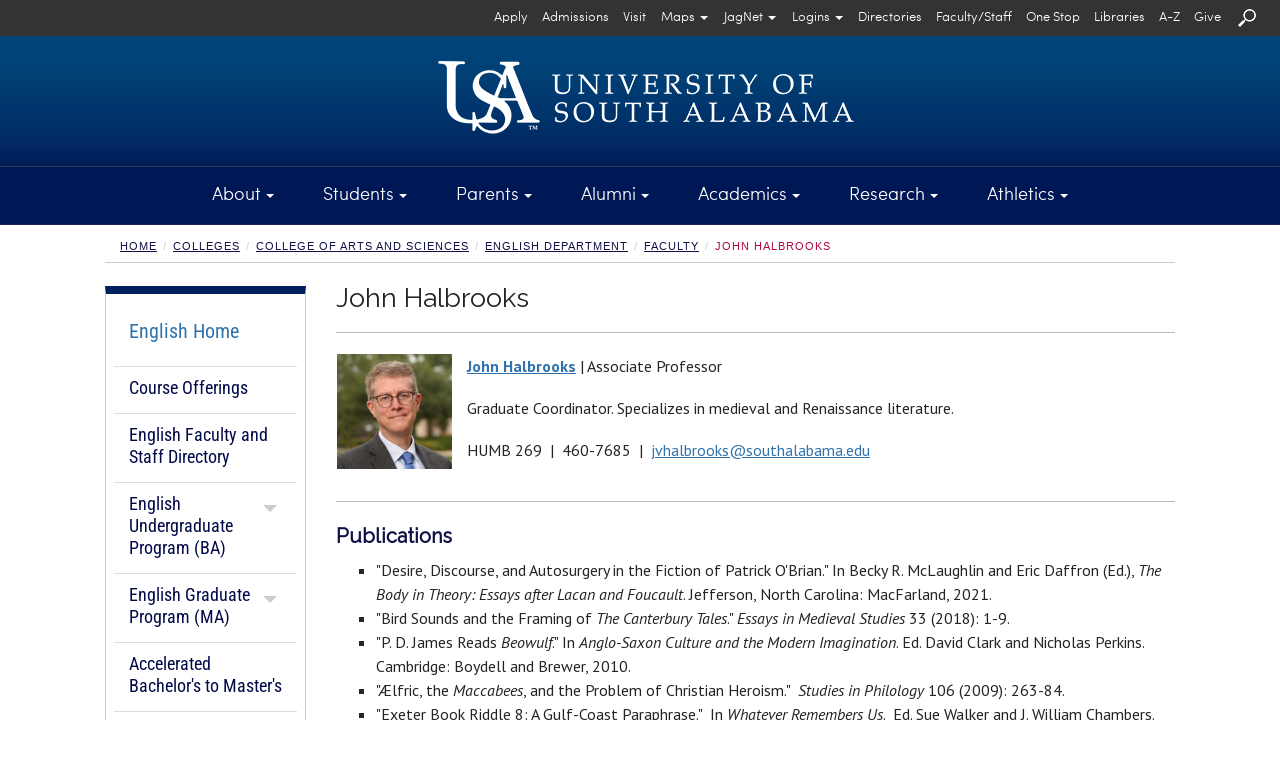

--- FILE ---
content_type: text/html; charset=UTF-8
request_url: https://www.southalabama.edu/alert/_module/publish-module.html
body_size: 4780
content:
<!DOCTYPE html><html lang="en"><head>
   <meta http-equiv="Content-Type" content="text/html; charset=UTF-8">
   <meta charset="utf-8" />
<meta name="viewport" content="width=device-width, initial-scale=1.0" />
<meta http-equiv="X-UA-Compatible" content="IE=edge,chrome=1" />
<!-- Bootstrap core CSS + glyphicons --> 
<link href="https://netdna.bootstrapcdn.com/bootstrap/3.0.0/css/bootstrap-glyphicons.css" rel="stylesheet" /> 
<link href="/_resources/css/bootstrap.min.css" rel="stylesheet" media="print" type="text/css" /> 
<link href="/_resources/css/bootstrap.min.css" rel="stylesheet" /> 
<!-- Magnific Popup core CSS file --> 
<link href="/_resources/css/magnific-popup.css" rel="stylesheet" /> 
<!-- Custom styles for this template -->
<link href="/_resources/css/usa.css" rel="stylesheet" /> 
<link href="/_resources/css/home.css" rel="stylesheet" /> 
<!-- Custom Snippet styles for secondary and department pages --> 
<link href="/_resources/css/snippets.css" rel="stylesheet" /> 
<link href='https://fonts.googleapis.com/css?family=Raleway' rel='stylesheet' type='text/css' />
<!-- Added for new homepage footer styling across the site-->
<link href='/_resources/css/new-footer.css' rel='stylesheet' type='text/css' />
<!-- print added 12/17/14 -->
<link href='/_resources/css/print.css' rel='stylesheet' type='text/css' media='print' />
<!-- font awesome added 5/6/2015 -->
<link href="/_resources/css/error_success.css" rel="stylesheet" type="text/css" />
<!-- Farzam's Navigation-->
<link href="/_resources/css/fb-nav-styles.css" rel="stylesheet" type="text/css" /> 

<!-- HTML5 shim and Respond.js IE8 support of HTML5 elements and media queries --> 

<!--[if lt IE 9]>
      <script src="http://html5shim.googlecode.com/svn/trunk/html5.js" async="async"></script>
<![endif]--> <!-- placeholder images -->

<script type="text/javascript" src="https://code.jquery.com/jquery.js" async="async"></script>

<!-- Farzam's Navigation-->
<script type="text/javascript" src="/_resources/js/fb-nav-script.js" async="async"></script>
<script type="text/javascript" src="/_resources/js/fb-navigation.js" async="async"></script>

<script src="https://www.google.com/recaptcha/api.js" async="async" defer="defer"></script>

<script type="text/javascript" async="async">// <![CDATA[
var switchTo5x=true;
// ]]></script>



<script type="text/javascript">
			var page_id="https://www.southalabama.edu/alert/_module/publish-module.html";
		</script><script src="/_resources/js/directedit.js"></script><script type="text/javascript" src="/_resources/js/lightbox/lightbox.min.js"></script><link rel="stylesheet" type="text/css" href="/_resources/js/lightbox/lightbox.css" media="screen">
   <link href="/_resources/css/dept-secondary.css" rel="stylesheet"><script type="text/javascript">
			var page_id="https://www.southalabama.edu/alert/_module/publish-module.html";
			
		</script><title></title>
   <meta name="keywords" content="">
   <meta name="description" content="">
   <!-- Code modified by Farzam Bayat - bayat@southalabama.edu - Last Updated on:  03-05-2016 - 10:00 AM-CST -->

<script> 
	$(function(){
		$("#xlp").load("/alert/_module/publish-module.html #FBAlert"); 
	});
</script> 
    
<div id="xlp"></div><script type="text/javascript">
				var page_id="https://www.southalabama.edu/alert/_module/publish-module.html";
			</script><style type="text/css" media="screen">			
				# ___gcse_0:before{display:none;} 
				# ___gcse_0:after{display:none;}
				
			</style>
</head><body style="text-align:left; margin: 0px;" class="department">
   <div style="height:45px;"></div><span class="FBAcDirect"><span id="directedit">Access USA Alert Module</span></span><div style="height:25px;"></div>
   <div class="row">
      <div class="col-md-12">
         <section aria-label="Col 12">
            <div></div>
            <div></div>
         </section>
      </div>
   </div>
   <div style="text-align:left;"></div>
   <!-- JavaScript -->

<script type="text/javascript" src="/_resources/js/bootstrap.min.js"></script>
<!-- Fitvids core JS file -->
<script type="text/javascript" src="/_resources/js/jquery.fitvids.js" async="async"></script>
<!-- Magnific Popup core JS file -->
<script type="text/javascript" src="/_resources/js/magnific.popup.js" async="async"></script>
<!-- USA JS file -->
<script type="text/javascript" src="/_resources/js/usa.js" async="async"></script>
<!-- Optionally enable responsive features in IE8. -->
<script type="text/javascript" src="/_resources/js/respond.js" async="async"></script>



<script src="/_resources/js/department.js">//</script><a id="de" href="https://a.cms.omniupdate.com/11/?skin=oucampus&amp;account=south_alabama&amp;site=www&amp;action=de&amp;path=/alert/_module/publish-module.pcf" > </a></body></html>

--- FILE ---
content_type: text/css
request_url: https://www.southalabama.edu/_resources/css/home.css
body_size: 6674
content:
@charset "utf-8";
/* USA - Home */

.carousel-caption {
	min-height: 100%;
	max-width: 100%;
	text-align: center;
	padding-left: 15px;
	padding-right: 15px;
	bottom: auto;
	top: 8%;
	z-index:1;
	display: block; 
	background-color: transparent;
}

.carousel-caption h1 + h2 {
	margin-top: 0;
}

/*
.carousel-indicators {
	background: url("../images/carousel-indicators.png") no-repeat scroll 0 0 rgba(0, 0, 0, 0);
	font-size:11px;
	width: 200px;
	height: 47px;
	width: 180px;
	left: inherit;
	right: 0;
	margin-left:inherit;
	margin-right: -8px;
	z-index: 2;
}

.carousel-indicators li {
    background: #990000;
    border: 1px solid #000000;
    border-radius: 3px;
    color: #FFFFFF;
    height: 20px;
    margin-top: 10px;
	padding-top:2px;
    text-indent: inherit;
    width: 19px;
}

.carousel-indicators .active {
	font-weight: 600;
	width: 19px;
	height: 20px;
	background: #990000;
}
*/

.carousel-fade .carousel-inner .item {
  opacity: 0;
  -webkit-transition-property: opacity;
  -moz-transition-property: opacity;
  -o-transition-property: opacity;
  transition-property: opacity;
}
.carousel-fade .carousel-inner .active {
  opacity: 1;
}
.carousel-fade .carousel-inner .active.left,
.carousel-fade .carousel-inner .active.right {
  left: 0;
  opacity: 0;
  z-index: 1;
}
.carousel-fade .carousel-inner .next.left,
.carousel-fade .carousel-inner .prev.right {
  opacity: 1;
}
.carousel-fade .carousel-control {
  z-index: 2;
}


#home-wrapper {
	color: #757272;
	margin-top: 30px;
}


/*left col */

#news-events {
	font-size: 12px;
	border: 1px solid #bec0c0;
	border-top: 5px solid #cdcece;
	background: rgb(255,255,255); /* Old browsers */
	/* RGBa with 0.6 opacity 
    background-color: rgba(0, 0, 0, 0.6);	*/
	/* IE9 SVG, needs conditional override of 'filter' to 'none' */
	background: url([data-uri]);
	background: -moz-linear-gradient(top, rgba(233,231,231,0.65) 56%, rgba(255,255,255,0.65) 94%); /* FF3.6+ */
	background: -webkit-gradient(linear, left top, left bottom, color-stop(56%,rgba(233,231,231,0.65)), color-stop(94%,rgba(255,255,255,0.65))); /* Chrome,Safari4+ */
	background: -webkit-linear-gradient(top, rgba(233,231,231,0.65) 56%, rgba(255,255,255,0.65) 94%); /* Chrome10+,Safari5.1+ */
	background: -o-linear-gradient(top, rgba(233,231,231,0.65) 56%, rgba(255,255,255,0.65) 94%); /* Opera 11.10+ */
	background: -ms-linear-gradient(top, rgba(233,231,231,0.65) 56%, rgba(255,255,255,0.65) 94%); /* IE10+ */
	background: linear-gradient(to bottom, rgba(233,231,231,0.65) 56%, rgba(255,255,255,0.65)94%); /* W3C */
	filter: progid:DXImageTransform.Microsoft.gradient( startColorstr='#e9e7e7', endColorstr='#ffffff',GradientType=0 ); /* IE6-8 */
/*	opacity: 0.65;
*/
}

#news-events {
	line-height: 1.2;
}

.media, .media .media {
    margin-top: 20px;
}

#news-events .media-list .media .media-object {
	border: 1px solid #aeafaf;
	padding: 3px;
}

#news-events-buttons ul li {
	background: #e3e3e3;
	padding: 5px;
	margin: 0 5px;	
}

#news-events-buttons ul li a {
	padding: 5px;
	color: #9e9e9e;
}

ul.events li {
	clear:both;
}


ul.events li .date {
    border: 1px solid #262262;
    line-height: normal;
    margin-right: 10px;
    width: 60px;
	float: left;
}

ul.events li .date .weekday {
	background: #262262;
    color: #fff;
    display: block;
    font-size: 11px;
    padding: 5px;
    text-align: center;
    text-transform: uppercase;
}

ul.events li .date .eventdate {
	background: #fff;
    color: #262262;
    display: block;
    font-size: 13px;
    font-weight: bold;
    padding: 5px;
    text-align: center;
}

#in-the-spotlight {
	font-size: 12px;
}

ul.youtube-spotlight.list-inline > li:first-child {
    padding-left: 5px;
}


.modal.fade .modal-dialog {
  -webkit-transition: -webkit-transform 0.3s ease-out;
     -moz-transition: -moz-transform 0.3s ease-out;
       -o-transition: -o-transform 0.3s ease-out;
          transition: transform 0.3s ease-out;
}

.modal.in .modal-dialog {

}

/* right col */

.padding-wrapper {
	padding-left: 20px;
}

ul.discover, ul.connect {
	padding-left: 10px;
}

ul.discover li {
	list-style: none;
	border-bottom: 1px solid #828282;
	padding-bottom: 10px;
	margin-bottom: 5px;
	font-family: 'PT Sans', sans-serif;
	font-weight: 600;
	font-size: 17px;
	line-height: 1.2;
}

ul.discover li a {
	color: #910f0f;
}

ul.discover li a:visited {
	color: #910f0f;
}

ul.discover li a:hover, ul.discover li a:focus {
	text-decoration: none;
	color:#0d1f47;
}


.img-padding {
	padding: 0 5px 0 0;
}

ul.connect li {
	margin-bottom: 10px; 
}

ul.connect li a {
	color: #3387c1;
}

ul.connect li a:hover, ul.connect li a:focus {
	text-decoration:underline;
}


div.usnews {
	background-color: #3b6499;
}

/* Homepage Best College by U.S. News & World Report - Remove code one section is approved for deletion */

.hmsshonealtcnt {
	margin: 0;
	text-align: center;
	font-family: "Gotham Black";
	font-weight: 700;
	font-size: 42px;
	line-height: 1.1;
	color: #FFFFFF;
	padding-top: 25px;
	padding-bottom: 25px;
}

.usnews img {
	width: 75%;
	margin: auto;
}

.usnews a:hover img {
	opacity: .8;
}

.usnews a:focus img {
	opacity: .8;
}	

.usnewsimg1 {
	float: right;
	margin-right: -65px !important;
}

.usnewsimg3 {
	float: left;
	margin-left: -65px !important;
}     

@media (min-width: 990px) and (max-width: 1199px) {	    

	.hmsshonealtcnt {
		font-size: 35px;
	}

	.usnews img {
		width: 75%;
		margin: auto;
	}

}

@media (min-width: 768px) and (max-width: 989px) { 	     

	.hmsshonealtcnt {
		font-size: 28px;
	}

	.usnews img {
		width: 77%;
		margin: auto;
	}               	     

}

@media (max-width:767px) { 	     

	.hmsshonealtcnt {
		font-size: 25px;
	}

	.usnews img {
		width: 44%;
		margin: auto;
	}

	.usnewsimg1 {
		float: none;
		margin: auto !important;
	}

	.usnewsimg3 {
		float: none;
		margin: auto !important;

	}                                 	     

}
	     
@media (max-width:480px) {

	.usnews img {
		width: 80%;
		margin: auto;
	}

}	

/* Homepage Best College by U.S. News & World Report - End */

--- FILE ---
content_type: text/css
request_url: https://www.southalabama.edu/_resources/css/dept-secondary.css
body_size: 8712
content:
@charset "utf-8";
/* USA - Secondary Landing + Department CSS */

ul.connect li {
	margin-bottom: 10px; 
}

ul.connect li a {
	color: #3387c1;
}

ul.connect li a:hover, ul.connect li a:focus {
	text-decoration:underline;
}

/* secondary */


#apply-usa {
	float: right;
	margin-left:20px;
}

#sidebar ul#leftNavigation {
/*	background: #f7f7f7;*/
	background: #fff;
	margin-bottom: 40px;
}


#sidebar ul li, aside#rightColumn ul li {
	padding: 7px;
}

#sidebar ul.blue-circle-bullet li, aside#rightColumn ul li {
	padding: 1px;
}

#sidebar ul.list-unstyled li a img.img-nonresponsive {
	padding-right: 5px;
}

#sidebar ul li a, aside#rightColumn ul li a {
	color: #2b6ea8;
	font-size: 16px;
}

#sidebar ul#leftNavigation li {
	border-bottom: 1px solid #dedede;
	padding: 10px 5px 10px 15px;
}

#current-page a {
background-color: lightgray;
}

#sidebar ul#leftNavigation li + li {
	border-top: 0;
}


#sidebar ul#leftNavigation li:hover, #sidebar ul#leftNavigation li:active {
	background: rgb(238,238,238); /* Old browsers */
	/* IE9 SVG, needs conditional override of 'filter' to 'none' */
	background: url([data-uri]);
	background: -moz-linear-gradient(top,  rgba(238,238,238,1) 0%, rgba(239,239,239,1) 100%); /* FF3.6+ */
	background: -webkit-gradient(linear, left top, left bottom, color-stop(0%,rgba(238,238,238,1)), color-stop(100%,rgba(239,239,239,1))); /* Chrome,Safari4+ */
	background: -webkit-linear-gradient(top,  rgba(238,238,238,1) 0%,rgba(239,239,239,1) 100%); /* Chrome10+,Safari5.1+ */
	background: -o-linear-gradient(top,  rgba(238,238,238,1) 0%,rgba(239,239,239,1) 100%); /* Opera 11.10+ */
	background: -ms-linear-gradient(top,  rgba(238,238,238,1) 0%,rgba(239,239,239,1) 100%); /* IE10+ */
	background: linear-gradient(to bottom,  rgba(238,238,238,1) 0%,rgba(239,239,239,1) 100%); /* W3C */
	filter: progid:DXImageTransform.Microsoft.gradient( startColorstr='#eeeeee', endColorstr='#efefef',GradientType=0 ); /* IE6-8 */
}


#sidebar ul#leftNavigation li a {
	color: #000a49;
	font-size: 16px;
	display: block;
	line-height:25px;
}


#sidebar ul#leftNavigation li.dropdown > a {
	background: url("../images/caret-leftnav.png") no-repeat scroll right center rgba(0, 0, 0, 0);
	padding-right: 15px;
	padding-bottom:5px;
	padding-top:5px;
}

#sidebar ul#leftNavigation li.dropdown ul.dropdown-collapse {
	list-style: none outside none;
    padding-left: 0;
}

#sidebar ul#leftNavigation li ul li {
	border: 0;
	padding-top: 10px;
	border-top: 1px solid #dedede;
	
}

#sidebar ul#leftNavigation li ul li a:before {
	font-family: 'Glyphicons Halflings';
	/* content: '\e080'; */
	font-size: 0.5em;
	padding-right: 5px;
	text-decoration: none;
}

#support-services {
    font-size: 16px;
    line-height: 2em;
}

.navbar-text {
    float: right;
    margin-bottom: 15px;
    margin-right: 10px;
    margin-top: 15px;
	display:none;
}

#sidebar .navbar-toggle {
    border: 1px solid #036;	
}

#sidebar .navbar-toggle .icon-bar {
    background-color: #036;
}

#sidebar .navbar-collapse {
	max-height:none;
}

/* content */

section#content {
	/*font-size: 16px;*/
	/* department 
	line-height: 2em;*/
}

section#content2 {
	/*font-size: 16px;*/
	/* department 
	line-height: 2em;*/
}

section#content3 {
	/*font-size: 16px;*/
	/* department 
	line-height: 2em;*/
}

section#content4 {
	/*font-size: 16px;*/
	/* department 
	line-height: 2em;*/
}

section#content5 {
	/*font-size: 16px;*/
	/* department 
	line-height: 2em;*/
}

section#content6 {
	/*font-size: 16px;*/
	/* department 
	line-height: 2em;*/
}

section#content7 {
	/*font-size: 16px;*/
	/* department 
	line-height: 2em;*/
}

section#content8 {
	/*font-size: 16px;*/
	/* department 
	line-height: 2em;*/
}

section#content9 {
	/*font-size: 16px;*/
	/* department 
	line-height: 2em;*/
}

section#content10 {
	font-size: 16px;
	/* department 
	line-height: 2em;*/
}

/* equal height columns class */
.fauxContainer {
	overflow: hidden;
}

.fauxColumn {
	margin-bottom: -99999px;
	padding-bottom: 99999px;
}

/* un-ordered list class - 3 columns */

ul.list-third {
	width: 33%;
	float: left;
	padding-left: 20px;	
}

ul.list-third li {
	list-style-type:square;
}
ul.list-third a:hover {
	text-decoration:underline;
}

h1.dept-title {	
	font-family: 'Raleway', sans-serif;
	margin-top: 0;
	font-size: 27px;
	font-weight: normal;
}

h1.deptnewshm {	
	font-family: 'Raleway', sans-serif;
	font-size: 18px;
	padding-left: 12px;
	margin-top: 0px;
	margin-bottom: 0px;
}

h2.newsreth-link {	
	font-family: 'PT Sans', sans-serif;
	margin-top: 0;
	font-size: 20px;
	font-weight: 700;
}

h3.newsreth-link {	
	font-family: 'PT Sans', sans-serif;
	margin-top: 0;
	font-size: 16px;
	font-weight: bold;
}

h1.blogdept-title {	
	font-family: 'Raleway', sans-serif;
	font-size: 23px;
	font-weight: normal;
}

.breadcrumb {
	font-family: 'Sophia Pro Light', sans-serif;
	font-size: 11px;
	letter-spacing: 1px;
    background-color: inherit;
    border-bottom: 1px solid #cacaca;
	border-radius: 0;
    margin-top: 5px;
    text-transform: uppercase;
	color: #AC0C39;
}

.breadcrumb > .active {
	color: #AC0C39;
}	

.breadcrumb a {
	color: #101046;
	scroll-margin-top: 280px;
}

.breadcrumb a:hover {
	color: #c1193f;
	scroll-margin-top: 280px;
}

.breadcrumb a:focus {
	color: #c1193f;
	scroll-margin-top: 280px;
}

#sidebar hr {
	margin-top: 40px;
	margin-bottom: 40px;
}

blockquote.feature {
    border-left: none;
    margin: 10px 0;
	padding: 10px 5px;
	font-size: 24px;
	font-style:italic;
	color: #666666;
}

/* right column */

div#right-column > aside#rightColumn {
	margin-top: 20px;
}

aside#rightColumn {
	line-height: 1.42857;
}

aside#rightColumn > h1:first-of-type {
	margin-top: 0;
}

aside#rightColumn h1 {
	font-size: 15px;
	font-family: "PT Sans",sans-serif;
	background: #00205B;
	color: #fff;
	line-height: 24px;
	padding-top: 10px;
	padding-bottom: 10px;
	padding-right: 20px;
	padding-left: 20px;
}

aside#rightColumn h2 {
	font-size: 15px;
	font-family: "PT Sans",sans-serif;
	background: #00205B;
	color: #fff;
	line-height: 24px;
	padding-top: 10px;
	padding-bottom: 10px;
	padding-right: 20px;
	padding-left: 20px;
}

aside#rightColumn h1 a:link{ color:#fff; }
aside#rightColumn h1 a:hover{ color:#fff; 
			cursor:pointer;}

aside#rightColumn p {
	padding: 0 10px;
}

aside#rightColumn img.col-section {
	padding: 30px 0 10px;
}


aside#rightColumn .pull-left + h1, aside#rightColumn .pull-left + h2, aside#rightColumn .pull-left + h3, 
aside#rightColumn .pull-right + h1, aside#rightColumn .pull-right + h2, aside#rightColumn .pull-right + h3 {
	clear: both; 
}

@media (max-width:767px) {

	.breadcrumb {
		display: none;
	}
	
}

/* mobile phone and below */
@media (max-width:480px) {

/* target breadcrumb row -- consider adding unique identifier */
#wrap > .container > .row div.col-xs-12 {
	display: none;
}

body.secondary #wrap > .container {
	margin-top: 0;
}

#sidebar hr {
    margin-bottom: 20px;
    margin-top: 20px;
}

img#interior-banner {
	max-width:100%;
	margin-left: 0px;
}

/*

img#interior-banner {
	max-width:103%;
	margin-left: -10px;
}

h1.dept-title {
	margin-bottom: 0;
	margin-top: 5px;
	float: left;
}
*/

}


/* just below iPad portrait */
@media (max-width: 767px) {


#support-services > ul.list-third {
	width: 100%;
	padding-left: 40px;
}


#oneCol-right > div.padding-wrapper {
	padding-left: 0;
}



#apply-usa {
	float: none;
	display: block;
	margin: 0 auto;
}


}


/* right above ipad portrait */
@media (min-width: 768px) {


/* department */
body.department #sidebar {
	margin-top: 3px;
}


body.secondary #wrap > .container {
	margin-top: 20px;
	
}


}

#sidebar span#leftNavigation ul li a {
	color:#000a49;
}

#sidebar span#leftNavigation li {
	border: 0px solid #b2b2b2;
	padding: 0px 0px 0px 0px;
}

#sidebar span#leftNavigation li a {
	color:#000a49;
	font-size: 16px;
	display: block;
	padding-top:10px;
	padding-bottom:10px;
}

#sidebar span#leftNavigation li ul li {
	border: 0;
	padding: 0px;
}

#sidebar span#leftNavigation ul ul li a {
	font-size:15px;
}

#sidebar span#leftNavigation ul ul ul li a {
	font-size:14px;
}


--- FILE ---
content_type: text/css
request_url: https://www.southalabama.edu/_resources/css/print.css
body_size: 865
content:
@charset "utf-8";
/* South Alabama Print CSS */

@media print {
	
/* hiding certain page elements */
header, footer, nav, aside, #sidebar {
	display: none;
}
html, body, #wrap {
	height: 99%;
}
body {
	background: #fff;
	color: #000;
	font-size: 8pt;
	line-height: 150%;
	margin: 0px;
}
hr {
	color: #ccc;
	background-color: #ccc;
}
h1, h2, h3, h4, h5, h6, code, pre {
	color: #000;
	text-transform: none;
}
h1 {
	font-size: 11pt;
	margin-top: 1em;
}
h2 {
	font-size: 10pt;
}
h3 {
	font-size: 9pt;
}
h4, h5, h6 {
	font-size: 8pt;
}
code, pre {
	font-size: 8pt;
	background-color: transparent;/* just in case the user configured browser to print backgrounds */
  }
blockquote {
	background-image: none;
}
a:link, a:visited {
	text-decoration: underline;
	color: #000 !important;
}
abbr:after, acronym:after { /* some HTML4 love */
	content: " (" attr(title) ") ";
}


--- FILE ---
content_type: application/javascript
request_url: https://www.southalabama.edu/_resources/js/usa-siteimprove.js
body_size: 5003
content:
// JavaScript Document

if (_sz && _sz.core && _sz.core._isloaded != null) {
    if (_sz.core.warn) {
        _sz.core.warn("Script requested to load and execute again, this is not desirable and will be blocked")
    }
} else {
    var _sz = _sz || [];
    _sz.push(["accountid", 66357330]);
    _sz.push(["region", "r1"]);
    _sz.push(["endpoint", "global"]);
    _sz.push(["custom", function() {
        (function(a) {
            if (!a) {
                return
            }
            a(document).ready(function() {
                var c = false
                  , d = function(e) {
                    e = ["event"].concat(e);
                    if (c) {
                        console.log(e)
                    } else {
                        _sz.push(e)
                    }
                }
                  , b = window.location.href.toLowerCase();
                if (b.indexOf("southalabama.edu/departments/cwrc/gulfmarineweather/almanac/") > -1) {
                    a("body").on("click", 'a:contains("Download 2024 Mobile Weather Almanac PDF")', function() {
                        d(["Mobile Weather & Marine Almanac", "Click", "2024 Mobile Weather Almanac PDF Downloads"])
                    });
                    a("body").on("click", 'a:contains("2023 Mobile Weather &amp; Marine Almanac PDF")', function() {
                        d(["Mobile Weather & Marine Almanac", "Click", "2023 Mobile Weather Almanac PDF Downloads"])
                    });
                    a("body").on("click", 'a:contains("2022 Mobile Weather &amp; Marine Almanac PDF")', function() {
                        d(["Mobile Weather & Marine Almanac", "Click", "2022 Mobile Weather Almanac PDF Downloads"])
                    });
                    a("body").on("click", 'a:contains("2021 Mobile Weather &amp; Marine Almanac PDF")', function() {
                        d(["Mobile Weather & Marine Almanac", "Click", "2021 Mobile Weather Almanac PDF Downloads"])
                    });
                    a("body").on("click", 'a:contains("2020 Mobile Weather &amp; Marine Almanac PDF")', function() {
                        d(["Mobile Weather & Marine Almanac", "Click", "2020 Mobile Weather Almanac PDF Downloads"])
                    });
                    a("body").on("click", 'a:contains("2019 Mobile Weather &amp; Marine Almanac PDF")', function() {
                        d(["Mobile Weather & Marine Almanac", "Click", "2019 Mobile Weather Almanac PDF Downloads"])
                    });
                    a("body").on("click", 'a:contains("2018 Mobile Weather &amp; Marine Almanac PDF")', function() {
                        d(["Mobile Weather & Marine Almanac", "Click", "2018 Mobile Weather Almanac PDF Downloads"])
                    })
                }
                if (b.indexOf("southalabama.edu/departments/admissions/bsc/index.html") > -1) {
                    a("body").on("click", 'a:contains("APPLY NOW")', function() {
                        d(["Transfer Center", "Click", "BSC - Transfer Center - Apply Now"])
                    });
                    a("body").on("click", 'a:contains("REQUEST INFO")', function() {
                        d(["Transfer Center", "Click", "BSC - Transfer Center - Request Info"])
                    })
                }
                if (b.indexOf("southalabama.edu/departments/admissions/visitourcampus.html") > -1) {
                    a("body").on("click", 'a:contains("Schedule a Campus Tour")', function() {
                        d(["Admissions Visit Campus", "Click", "Hey Future Jags - Schedule a Campus Tour"])
                    });
                    a("body").on("click", 'a:contains("Register for USA DAY")', function() {
                        d(["Admissions Visit Campus", "Click", "Hey Future Jags - Register for USA DAY"])
                    })
                }
                if (b.indexOf("southalabama.edu/departments/environmental/") > -1) {
                    a("body").on("click", 'a:contains("MS4 Annual Report 2023")', function() {
                        d(["Department of Safety and Environmental Compliance Homepage", "Click", "MS4 Annual Report 2023 PDF"])
                    })
			    }	
				if (b.indexOf("southalabama.edu/colleges/mcob/mba/mbaform.html") > -1) {
					a("form[name='contact-form']").on("submit", function() {
						d(["MCOB Program Interest Forms", "Submit", "MBA Form Submitted"]);
					});
				}
				if (b.indexOf("southalabama.edu/colleges/mcob/macc/maccform.html") > -1) {
					a("form[name='contact-form']").on("submit", function() {
						d(["MCOB Program Interest Forms", "Submit", "MAcc Form Submitted"]);
					});
				}
				if (b.indexOf("southalabama.edu/colleges/mcob/emba/embaform.html") > -1) {
					a("form[name='contact-form']").on("submit", function() {
						d(["MCOB Program Interest Forms", "Submit", "EMBA Form Submitted"]);
					});
				}
            })
        }
        )(window.jQuery)
    }
    , "Event Tracking - 2455833"]);
}
;

--- FILE ---
content_type: application/javascript
request_url: https://www.southalabama.edu/_resources/js/usa.js
body_size: 5618
content:
// University of South Alabama - JavaScript 

$(document).ready(function(){
	$('button.archivebutton').click(function(){ $('#archivesearch').submit()});

try {
	
	//auto-start carousels
	$('.carousel').carousel({
		interval: 10000,
		cycle: true
	});
	
	// Target your .container, .wrapper, .post, etc.
	$(".fitvids").fitVids();
	
	// Magnific Popup classes for videos, maps, images, etc.
	$('.popup-youtube, .popup-vimeo, .popup-gmaps').magnificPopup({
	  disableOn: 700,
	  type: 'iframe',
	  mainClass: 'mfp-fade',
	  removalDelay: 160,
	  preloader: false,

	  fixedContentPos: false
	});

 	$('.image-popup-vertical-fit').magnificPopup({
          type: 'image',
          closeOnContentClick: true,
          mainClass: 'mfp-img-mobile',
          image: {
            verticalFit: true
          }
          
        });

     $('.image-popup-fit-width').magnificPopup({
          type: 'image',
          closeOnContentClick: true,
          image: {
            verticalFit: false
          }
        });

     $('.image-popup-no-margins').magnificPopup({
          type: 'image',
          closeOnContentClick: true,
          closeBtnInside: false,
          fixedContentPos: true,
          mainClass: 'mfp-no-margins mfp-with-zoom', // class to remove default margin from left and right side
          image: {
            verticalFit: true
          },
          zoom: {
            enabled: true,
            duration: 300 // don't foget to change the duration also in CSS
          }
        });	
		
		

		
} //try

catch(err) {
		//do nothing
	}
	
			  
// content choreography through jQuery
try
	{ 		
	
		//left navigation toggle collapse-next element
		$('.dropdown-collapse').collapse({toggle: false});
		$('body').on('click', '[data-toggle=collapse-next]', function (e) {
			e.preventDefault();
			
			// Try to close all of the collapse areas first
			var parent_id = $(this).data('parent');
			$(parent_id+' .dropdown-collapse').collapse('hide');
		
			// ...then open just the one we want
			var $target = $(this).parents('.dropdown').find('.dropdown-collapse');
			$target.collapse('toggle');
		});	
	
	//shift content if window under 768px
	if($(window).width()<768) {
		//search box above primary/secondary navigations
		$("#search-box").remove().insertBefore($("#secondary-nav"));
		//nav-collapse above usa header
		$("#header-nav").remove().insertBefore($("#header-logo"));	
		//footer logo above social media
		$("#footer-logo").remove().insertAfter($("#usa-maps"));	
		//support services below left navigation
		$("#support-services").remove().insertAfter($("ul#leftNavigation"));
		//student life above footer
		$("#student-life").remove().insertAfter($("section#content"));		
		//apply usa button above student life; below text
		$("#apply-usa").remove().insertBefore($("#student-life"));			
} 
	else if($(window).width()<769)
	{
		$("#footer-logo").remove().insertAfter($("#usa-maps"));	
						
	}	else {
		$("#search-box").remove().insertAfter($("ul.utility"));
		$("#header-nav").remove().insertAfter($("#header-logo"));
		$("#support-services").remove().insertAfter($("section#content"));	
		$("#student-life").remove().insertAfter($("#sidebarMenu"));	

	
}//if

} //try

catch(err) {
		//do nothing
	}
			  
});


//shift content if window RESIZES under 768px
//$(document).load($(window).bind("resize", listenWidth));

//JQuery V3 related updates (Test)
$(document).on('load', $(window).bind("resize", listenWidth));

function listenWidth( e ) {
	
	if($("input").is(":focus")){
		return;
	}
	
	if($(window).width()<768)
	{
		//search box above primary/secondary navigations
		$("#search-box").remove().insertBefore($("#secondary-nav"));	
		//nav-collapse above usa header
		$("#header-nav").remove().insertBefore($("#header-logo"));	
		//footer logo above social media
		$("#footer-logo").remove().insertAfter($("#usa-maps"));	
		//support services below left navigation
		$("#support-services").remove().insertAfter($("ul#leftNavigation"));
		//student life above footer
		$("#student-life").remove().insertAfter($("section#content"));			
		//apply usa button above student life; below text
		$("#apply-usa").remove().insertBefore($("#student-life"));		

	} 
	else if($(window).width()<769)
	{
		$("#footer-logo").remove().insertAfter($("#usa-maps"));	
			
	}
	else {
		$("#search-box").remove().insertAfter($("ul.utility"));
		$("#header-nav").remove().insertAfter($("#header-logo"));	
		$("#footer-logo").remove().insertBefore($("#resources"));
		$("#support-services").remove().insertAfter($("section#content"));	
		$("#student-life").remove().insertAfter($("#sidebarMenu"));						
		$("#apply-usa").remove().insertAfter($("section#content h1"));	

	}
}


// Code Related to the Collapsible Items List #5

var isAnimating = false;
$('.rdsdiscoverclplk').click(function() {
	if (isAnimating) {
		return;
	}

	isAnimating = true;

	// Start animation. Add a css class or do this by javascript or whatever
	$(this).find('span').toggleClass('rdsplussign').toggleClass('rdsminussign');

	// Assuming the animation duration is 2 seconds
	setTimeout(function() {
		isAnimating = false;
	}, 333);
});

// Code Related to the Collapsible Items List #6

var isAnimating = false;
$('.rdsdiscoverclplk6').click(function() {
    if (isAnimating) {
        return;
    }

    isAnimating = true;

    // Start animation. Add a css class or do this by javascript or whatever
	$(this).find('span').toggleClass('rdschevron-right').toggleClass('rdschevron-down');

    // Assuming the animation duration is 2 seconds
    setTimeout(function() {
        isAnimating = false;
    }, 333);
});


--- FILE ---
content_type: application/javascript
request_url: https://www.southalabama.edu/_resources/js/fbtbmenu.js
body_size: 1157
content:
function HelpNavItem1() {
    $("#uphpit01js").removeClass("open");
}

function HelpNavItem2() {
    $("#uphpit02js").removeClass("open");
}

function HelpNavItem3() {
    $("#uphpit03js").removeClass("open");
}

function TopNavItem1() {
    $("#upnvit01js").removeClass("open");
}

function TopNavItem2() {
    $("#upnvit02js").removeClass("open");
}

function TopNavItem3() {
    $("#upnvit03js").removeClass("open");
}

function TopNavItem4() {
    $("#upnvit04js").removeClass("open");
}

function TopNavItem5() {
    $("#upnvit05js").removeClass("open");
}

function TopNavItem6() {
    $("#upnvit06js").removeClass("open");
}

function TopNavItem7() {
    $("#upnvit07js").removeClass("open");
}

function CallFBSearch() {
    $("#searchmn").removeClass("in");
    $("#searchmn").addClass("collapse");
}

function keyPress (e) {
    if(e.key === "Escape") {
        $("#uphpit01js").removeClass("open");
		$("#uphpit02js").removeClass("open");
		$("#uphpit03js").removeClass("open");
		$("#uphpit04js").removeClass("open");
		$("#uphpit05js").removeClass("open");
		$("#uphpit06js").removeClass("open");
		$("#uphpit07js").removeClass("open");
    }
}

--- FILE ---
content_type: application/javascript
request_url: https://www.southalabama.edu/_resources/js/fbbtstbbfix.js
body_size: 5914
content:
$(document).ready(function() {

	if (window.location.href.indexOf("#now1") > -1) {
		$('#now1').removeClass("in active");
		$('.nav-tabs li.active').removeClass('active');
		$('.nav2-tabs li.active').removeClass('active');
		$('.nav3-tabs li.active').removeClass('active');
		$('.nav4-tabs li.active').removeClass('active');
		$('.nav5-tabs li.active').removeClass('active');
		$('.nav-tabs li:nth-child(1)').addClass("active");
		$('.nav2-tabs li:nth-child(1)').addClass("active");
		$('.nav3-tabs li:nth-child(1)').addClass("active");
		$('.nav4-tabs li:nth-child(1)').addClass("active");
		$('.nav5-tabs li:nth-child(1)').addClass("active");
		$('#now1').addClass("in active");
	}

	if (window.location.href.indexOf("#now2") > -1) {
		$('#now1').removeClass("in active");
		$('.nav-tabs li.active').removeClass('active');
		$('.nav2-tabs li.active').removeClass('active');
		$('.nav3-tabs li.active').removeClass('active');
		$('.nav4-tabs li.active').removeClass('active');
		$('.nav5-tabs li.active').removeClass('active');
		$('.nav-tabs li:nth-child(2)').addClass("active");
		$('.nav2-tabs li:nth-child(2)').addClass("active");
		$('.nav3-tabs li:nth-child(2)').addClass("active");
		$('.nav4-tabs li:nth-child(2)').addClass("active");
		$('.nav5-tabs li:nth-child(2)').addClass("active");
		$('#now2').addClass("in active");
	}

	if (window.location.href.indexOf("#now3") > -1) {
		$('#now1').removeClass("in active");
		$('.nav-tabs li.active').removeClass('active');
		$('.nav2-tabs li.active').removeClass('active');
		$('.nav3-tabs li.active').removeClass('active');
		$('.nav4-tabs li.active').removeClass('active');
		$('.nav5-tabs li.active').removeClass('active');
		$('.nav-tabs li:nth-child(3)').addClass("active");
		$('.nav2-tabs li:nth-child(3)').addClass("active");
		$('.nav3-tabs li:nth-child(3)').addClass("active");
		$('.nav4-tabs li:nth-child(3)').addClass("active");
		$('.nav5-tabs li:nth-child(3)').addClass("active");
		$('#now3').addClass("in active");
	}

	if (window.location.href.indexOf("#now4") > -1) {
		$('#now1').removeClass("in active");
		$('.nav-tabs li.active').removeClass('active');
		$('.nav2-tabs li.active').removeClass('active');
		$('.nav3-tabs li.active').removeClass('active');
		$('.nav4-tabs li.active').removeClass('active');
		$('.nav5-tabs li.active').removeClass('active');
		$('.nav-tabs li:nth-child(4)').addClass("active");
		$('.nav2-tabs li:nth-child(4)').addClass("active");
		$('.nav3-tabs li:nth-child(4)').addClass("active");
		$('.nav4-tabs li:nth-child(4)').addClass("active");
		$('.nav5-tabs li:nth-child(4)').addClass("active");
		$('#now4').addClass("in active");
	}

	if (window.location.href.indexOf("#now5") > -1) {
		$('#now1').removeClass("in active");
		$('.nav-tabs li.active').removeClass('active');
		$('.nav2-tabs li.active').removeClass('active');
		$('.nav3-tabs li.active').removeClass('active');
		$('.nav4-tabs li.active').removeClass('active');
		$('.nav5-tabs li.active').removeClass('active');
		$('.nav-tabs li:nth-child(5)').addClass("active");
		$('.nav2-tabs li:nth-child(5)').addClass("active");
		$('.nav3-tabs li:nth-child(5)').addClass("active");
		$('.nav4-tabs li:nth-child(5)').addClass("active");
		$('.nav5-tabs li:nth-child(5)').addClass("active");
		$('#now5').addClass("in active");
	}	

	if (window.location.href.indexOf("#now6") > -1) {
		$('#now1').removeClass("in active");
		$('.nav-tabs li.active').removeClass('active');
		$('.nav2-tabs li.active').removeClass('active');
		$('.nav3-tabs li.active').removeClass('active');
		$('.nav4-tabs li.active').removeClass('active');
		$('.nav5-tabs li.active').removeClass('active');
		$('.nav-tabs li:nth-child(6)').addClass("active");
		$('.nav2-tabs li:nth-child(6)').addClass("active");
		$('.nav3-tabs li:nth-child(6)').addClass("active");
		$('.nav4-tabs li:nth-child(6)').addClass("active");
		$('.nav5-tabs li:nth-child(6)').addClass("active");
		$('#now6').addClass("in active");
	}

	if (window.location.href.indexOf("#now7") > -1) {
		$('#now1').removeClass("in active");
		$('.nav-tabs li.active').removeClass('active');
		$('.nav2-tabs li.active').removeClass('active');
		$('.nav3-tabs li.active').removeClass('active');
		$('.nav4-tabs li.active').removeClass('active');
		$('.nav5-tabs li.active').removeClass('active');
		$('.nav-tabs li:nth-child(7)').addClass("active");
		$('.nav2-tabs li:nth-child(7)').addClass("active");
		$('.nav3-tabs li:nth-child(7)').addClass("active");
		$('.nav4-tabs li:nth-child(7)').addClass("active");
		$('.nav5-tabs li:nth-child(7)').addClass("active");
		$('#now7').addClass("in active");
	}	

	if (window.location.href.indexOf("#now8") > -1) {
		$('#now1').removeClass("in active");
		$('.nav-tabs li.active').removeClass('active');
		$('.nav2-tabs li.active').removeClass('active');
		$('.nav3-tabs li.active').removeClass('active');
		$('.nav4-tabs li.active').removeClass('active');
		$('.nav5-tabs li.active').removeClass('active');
		$('.nav-tabs li:nth-child(8)').addClass("active");
		$('.nav2-tabs li:nth-child(8)').addClass("active");
		$('.nav3-tabs li:nth-child(8)').addClass("active");
		$('.nav4-tabs li:nth-child(8)').addClass("active");
		$('.nav5-tabs li:nth-child(8)').addClass("active");
		$('#now8').addClass("in active");
	}

	if (window.location.href.indexOf("#now9") > -1) {
		$('#now1').removeClass("in active");
		$('.nav-tabs li.active').removeClass('active');
		$('.nav2-tabs li.active').removeClass('active');
		$('.nav3-tabs li.active').removeClass('active');
		$('.nav4-tabs li.active').removeClass('active');
		$('.nav5-tabs li.active').removeClass('active');
		$('.nav-tabs li:nth-child(9)').addClass("active");
		$('.nav2-tabs li:nth-child(9)').addClass("active");
		$('.nav3-tabs li:nth-child(9)').addClass("active");
		$('.nav4-tabs li:nth-child(9)').addClass("active");
		$('.nav5-tabs li:nth-child(9)').addClass("active");
		$('#now9').addClass("in active");
	}

});

--- FILE ---
content_type: application/javascript
request_url: https://www.southalabama.edu/_resources/js/directedit.js
body_size: 611
content:
$(document).ready(function(){
	
	// test if target id is present
	if($("#directedit").length && $("#de").length)
	{
		// get login url
		var login = $("#de").attr("href")
		
		// get contents, typically &copy;
		var html = $("#directedit").html()
		
		// add link to new
		$("#directedit").html('<a href="'+login+'">'+html+'</a>')
		
		// add appropriate styling
		$("#directedit a").css("color","white");
		
		// remove old
		$("#de").remove()
		
	}
	var text_only_link_href="https://assistive.usablenet.com/tt/";
	
	$("#text_only_link, #text_only_link_footer").attr("href",text_only_link_href+page_id);
	
});


--- FILE ---
content_type: application/javascript
request_url: https://www.southalabama.edu/_resources/js/fb-nav-script.js
body_size: 783
content:
(function($) {
    $(document).ready(function() {

      $('a[href="#"]').on('click', function(e) {
        e.preventDefault();
      });

      $('#fb-nav li.has-sub>a').on('click', function() {
        var element = $(this).parent('li');
        if (element.hasClass('open')) {
          element.removeClass('open');
          element.find('li').removeClass('open');
          element.find('ul').slideUp();
        } else {
          element.addClass('open');
          element.children('ul').slideDown();
          element.siblings('li').children('ul').slideUp();
          element.siblings('li').removeClass('open');
          element.siblings('li').find('li').removeClass('open');
          element.siblings('li').find('ul').slideUp();
        }
      });

    });
  })(jQuery);